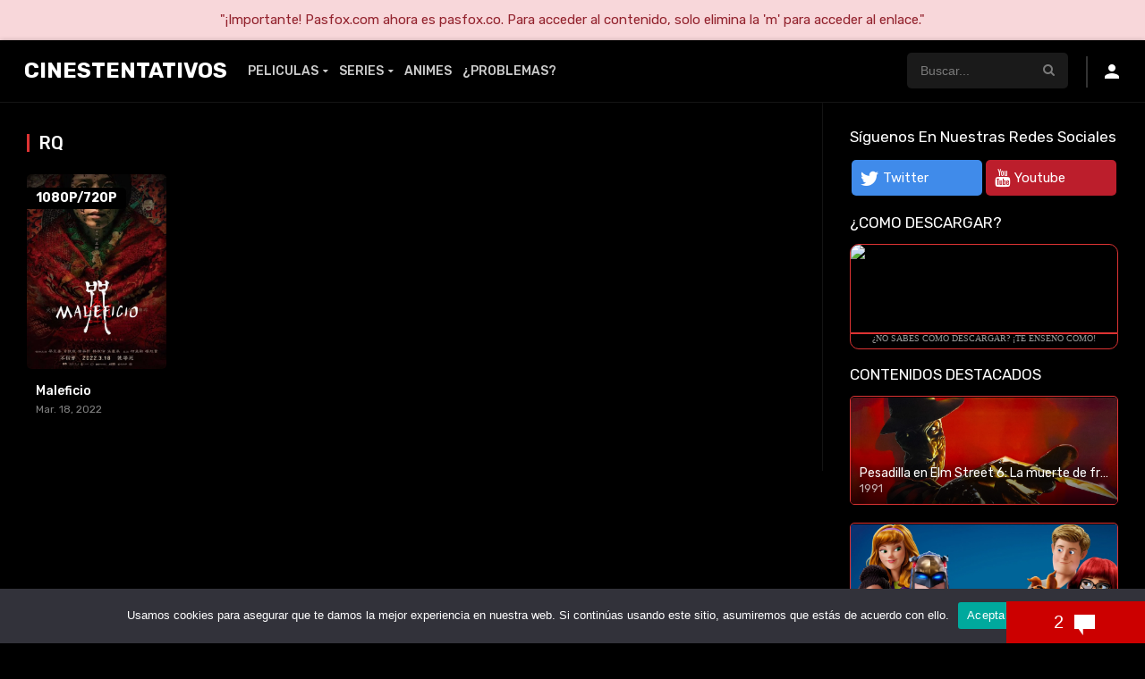

--- FILE ---
content_type: text/html
request_url: https://cinestentativos.com/cast/rq/
body_size: 14617
content:
<!DOCTYPE html><html lang="es"><head><meta charset="UTF-8" /><link rel='apple-touch-icon' href='https://cinestentativos.com/wp-content/uploads/2020/09/Jf9fMHum_400x400-1.jpg'/><meta name="apple-mobile-web-app-capable" content="yes"><meta name="apple-mobile-web-app-status-bar-style" content="black"><meta name="mobile-web-app-capable" content="yes"><meta name="viewport" content="width=device-width, initial-scale=1, shrink-to-fit=no"><link rel='shortcut icon' href='https://cinestentativos.com/wp-content/uploads/2020/09/Jf9fMHum_400x400-1.jpg' type='image/x-icon' /><meta name='robots' content='index, follow, max-image-preview:large, max-snippet:-1, max-video-preview:-1' /><style>img:is([sizes="auto" i],[sizes^="auto," i]){contain-intrinsic-size:3000px 1500px}</style><title>RQ archivos - CinesTentativos</title><link rel="canonical" href="https://cinestentativos.com/cast/rq/" /><meta property="og:locale" content="es_ES" /><meta property="og:type" content="article" /><meta property="og:title" content="RQ archivos - CinesTentativos" /><meta property="og:url" content="https://cinestentativos.com/cast/rq/" /><meta property="og:site_name" content="CinesTentativos" /><meta name="twitter:card" content="summary_large_image" /><script type="application/ld+json" class="yoast-schema-graph">{"@context":"https://schema.org","@graph":[{"@type":"CollectionPage","@id":"https://cinestentativos.com/cast/rq/","url":"https://cinestentativos.com/cast/rq/","name":"RQ archivos - CinesTentativos","isPartOf":{"@id":"https://cinestentativos.com/#website"},"primaryImageOfPage":{"@id":"https://cinestentativos.com/cast/rq/#primaryimage"},"image":{"@id":"https://cinestentativos.com/cast/rq/#primaryimage"},"thumbnailUrl":"https://cinestentativos.com/wp-content/uploads/2022/07/gE2yLl3uhdSLla9urAR7HoYL3Yo.jpg","breadcrumb":{"@id":"https://cinestentativos.com/cast/rq/#breadcrumb"},"inLanguage":"es"},{"@type":"ImageObject","inLanguage":"es","@id":"https://cinestentativos.com/cast/rq/#primaryimage","url":"https://cinestentativos.com/wp-content/uploads/2022/07/gE2yLl3uhdSLla9urAR7HoYL3Yo.jpg","contentUrl":"https://cinestentativos.com/wp-content/uploads/2022/07/gE2yLl3uhdSLla9urAR7HoYL3Yo.jpg","width":500,"height":750},{"@type":"BreadcrumbList","@id":"https://cinestentativos.com/cast/rq/#breadcrumb","itemListElement":[{"@type":"ListItem","position":1,"name":"Portada","item":"https://cinestentativos.com/"},{"@type":"ListItem","position":2,"name":"RQ"}]},{"@type":"WebSite","@id":"https://cinestentativos.com/#website","url":"https://cinestentativos.com/","name":"CinesTentativos","description":"Series, Películas, Animes","potentialAction":[{"@type":"SearchAction","target":{"@type":"EntryPoint","urlTemplate":"https://cinestentativos.com/?s={search_term_string}"},"query-input":{"@type":"PropertyValueSpecification","valueRequired":true,"valueName":"search_term_string"}}],"inLanguage":"es"}]}</script><link rel='dns-prefetch' href='//fonts.googleapis.com' /><link rel="alternate" type="application/rss+xml" title="CinesTentativos &raquo; Feed" href="https://cinestentativos.com/feed/" /><link rel="alternate" type="application/rss+xml" title="CinesTentativos &raquo; Feed de los comentarios" href="https://cinestentativos.com/comments/feed/" /><link rel="alternate" type="application/rss+xml" title="CinesTentativos &raquo; RQ Reparto Feed" href="https://cinestentativos.com/cast/rq/feed/" /><style>.lazyload,.lazyloading{max-width:100%}</style><link rel='stylesheet' id='wp-block-library-css' href='//cinestentativos.com/wp-content/cache/wpfc-minified/kblitec2/bptum.css' type='text/css' media='all' /><style id='classic-theme-styles-inline-css' type='text/css'>.wp-block-button__link{color:#fff;background-color:#32373c;border-radius:9999px;box-shadow:none;text-decoration:none;padding:calc(.667em + 2px) calc(1.333em + 2px);font-size:1.125em}.wp-block-file__button{background:#32373c;color:#fff;text-decoration:none}</style><style id='global-styles-inline-css' type='text/css'>:root{--wp--preset--aspect-ratio--square:1;--wp--preset--aspect-ratio--4-3:4/3;--wp--preset--aspect-ratio--3-4:3/4;--wp--preset--aspect-ratio--3-2:3/2;--wp--preset--aspect-ratio--2-3:2/3;--wp--preset--aspect-ratio--16-9:16/9;--wp--preset--aspect-ratio--9-16:9/16;--wp--preset--color--black:#000000;--wp--preset--color--cyan-bluish-gray:#abb8c3;--wp--preset--color--white:#ffffff;--wp--preset--color--pale-pink:#f78da7;--wp--preset--color--vivid-red:#cf2e2e;--wp--preset--color--luminous-vivid-orange:#ff6900;--wp--preset--color--luminous-vivid-amber:#fcb900;--wp--preset--color--light-green-cyan:#7bdcb5;--wp--preset--color--vivid-green-cyan:#00d084;--wp--preset--color--pale-cyan-blue:#8ed1fc;--wp--preset--color--vivid-cyan-blue:#0693e3;--wp--preset--color--vivid-purple:#9b51e0;--wp--preset--gradient--vivid-cyan-blue-to-vivid-purple:linear-gradient(135deg,rgba(6,147,227,1) 0%,rgb(155,81,224) 100%);--wp--preset--gradient--light-green-cyan-to-vivid-green-cyan:linear-gradient(135deg,rgb(122,220,180) 0%,rgb(0,208,130) 100%);--wp--preset--gradient--luminous-vivid-amber-to-luminous-vivid-orange:linear-gradient(135deg,rgba(252,185,0,1) 0%,rgba(255,105,0,1) 100%);--wp--preset--gradient--luminous-vivid-orange-to-vivid-red:linear-gradient(135deg,rgba(255,105,0,1) 0%,rgb(207,46,46) 100%);--wp--preset--gradient--very-light-gray-to-cyan-bluish-gray:linear-gradient(135deg,rgb(238,238,238) 0%,rgb(169,184,195) 100%);--wp--preset--gradient--cool-to-warm-spectrum:linear-gradient(135deg,rgb(74,234,220) 0%,rgb(151,120,209) 20%,rgb(207,42,186) 40%,rgb(238,44,130) 60%,rgb(251,105,98) 80%,rgb(254,248,76) 100%);--wp--preset--gradient--blush-light-purple:linear-gradient(135deg,rgb(255,206,236) 0%,rgb(152,150,240) 100%);--wp--preset--gradient--blush-bordeaux:linear-gradient(135deg,rgb(254,205,165) 0%,rgb(254,45,45) 50%,rgb(107,0,62) 100%);--wp--preset--gradient--luminous-dusk:linear-gradient(135deg,rgb(255,203,112) 0%,rgb(199,81,192) 50%,rgb(65,88,208) 100%);--wp--preset--gradient--pale-ocean:linear-gradient(135deg,rgb(255,245,203) 0%,rgb(182,227,212) 50%,rgb(51,167,181) 100%);--wp--preset--gradient--electric-grass:linear-gradient(135deg,rgb(202,248,128) 0%,rgb(113,206,126) 100%);--wp--preset--gradient--midnight:linear-gradient(135deg,rgb(2,3,129) 0%,rgb(40,116,252) 100%);--wp--preset--font-size--small:13px;--wp--preset--font-size--medium:20px;--wp--preset--font-size--large:36px;--wp--preset--font-size--x-large:42px;--wp--preset--spacing--20:0.44rem;--wp--preset--spacing--30:0.67rem;--wp--preset--spacing--40:1rem;--wp--preset--spacing--50:1.5rem;--wp--preset--spacing--60:2.25rem;--wp--preset--spacing--70:3.38rem;--wp--preset--spacing--80:5.06rem;--wp--preset--shadow--natural:6px 6px 9px rgba(0,0,0,0.2);--wp--preset--shadow--deep:12px 12px 50px rgba(0,0,0,0.4);--wp--preset--shadow--sharp:6px 6px 0px rgba(0,0,0,0.2);--wp--preset--shadow--outlined:6px 6px 0px -3px rgba(255,255,255,1),6px 6px rgba(0,0,0,1);--wp--preset--shadow--crisp:6px 6px 0px rgba(0,0,0,1)}:where(.is-layout-flex){gap:0.5em}:where(.is-layout-grid){gap:0.5em}body .is-layout-flex{display:flex}.is-layout-flex{flex-wrap:wrap;align-items:center}.is-layout-flex >:is(*,div){margin:0}body .is-layout-grid{display:grid}.is-layout-grid >:is(*,div){margin:0}:where(.wp-block-columns.is-layout-flex){gap:2em}:where(.wp-block-columns.is-layout-grid){gap:2em}:where(.wp-block-post-template.is-layout-flex){gap:1.25em}:where(.wp-block-post-template.is-layout-grid){gap:1.25em}.has-black-color{color:var(--wp--preset--color--black) !important}.has-cyan-bluish-gray-color{color:var(--wp--preset--color--cyan-bluish-gray) !important}.has-white-color{color:var(--wp--preset--color--white) !important}.has-pale-pink-color{color:var(--wp--preset--color--pale-pink) !important}.has-vivid-red-color{color:var(--wp--preset--color--vivid-red) !important}.has-luminous-vivid-orange-color{color:var(--wp--preset--color--luminous-vivid-orange) !important}.has-luminous-vivid-amber-color{color:var(--wp--preset--color--luminous-vivid-amber) !important}.has-light-green-cyan-color{color:var(--wp--preset--color--light-green-cyan) !important}.has-vivid-green-cyan-color{color:var(--wp--preset--color--vivid-green-cyan) !important}.has-pale-cyan-blue-color{color:var(--wp--preset--color--pale-cyan-blue) !important}.has-vivid-cyan-blue-color{color:var(--wp--preset--color--vivid-cyan-blue) !important}.has-vivid-purple-color{color:var(--wp--preset--color--vivid-purple) !important}.has-black-background-color{background-color:var(--wp--preset--color--black) !important}.has-cyan-bluish-gray-background-color{background-color:var(--wp--preset--color--cyan-bluish-gray) !important}.has-white-background-color{background-color:var(--wp--preset--color--white) !important}.has-pale-pink-background-color{background-color:var(--wp--preset--color--pale-pink) !important}.has-vivid-red-background-color{background-color:var(--wp--preset--color--vivid-red) !important}.has-luminous-vivid-orange-background-color{background-color:var(--wp--preset--color--luminous-vivid-orange) !important}.has-luminous-vivid-amber-background-color{background-color:var(--wp--preset--color--luminous-vivid-amber) !important}.has-light-green-cyan-background-color{background-color:var(--wp--preset--color--light-green-cyan) !important}.has-vivid-green-cyan-background-color{background-color:var(--wp--preset--color--vivid-green-cyan) !important}.has-pale-cyan-blue-background-color{background-color:var(--wp--preset--color--pale-cyan-blue) !important}.has-vivid-cyan-blue-background-color{background-color:var(--wp--preset--color--vivid-cyan-blue) !important}.has-vivid-purple-background-color{background-color:var(--wp--preset--color--vivid-purple) !important}.has-black-border-color{border-color:var(--wp--preset--color--black) !important}.has-cyan-bluish-gray-border-color{border-color:var(--wp--preset--color--cyan-bluish-gray) !important}.has-white-border-color{border-color:var(--wp--preset--color--white) !important}.has-pale-pink-border-color{border-color:var(--wp--preset--color--pale-pink) !important}.has-vivid-red-border-color{border-color:var(--wp--preset--color--vivid-red) !important}.has-luminous-vivid-orange-border-color{border-color:var(--wp--preset--color--luminous-vivid-orange) !important}.has-luminous-vivid-amber-border-color{border-color:var(--wp--preset--color--luminous-vivid-amber) !important}.has-light-green-cyan-border-color{border-color:var(--wp--preset--color--light-green-cyan) !important}.has-vivid-green-cyan-border-color{border-color:var(--wp--preset--color--vivid-green-cyan) !important}.has-pale-cyan-blue-border-color{border-color:var(--wp--preset--color--pale-cyan-blue) !important}.has-vivid-cyan-blue-border-color{border-color:var(--wp--preset--color--vivid-cyan-blue) !important}.has-vivid-purple-border-color{border-color:var(--wp--preset--color--vivid-purple) !important}.has-vivid-cyan-blue-to-vivid-purple-gradient-background{background:var(--wp--preset--gradient--vivid-cyan-blue-to-vivid-purple) !important}.has-light-green-cyan-to-vivid-green-cyan-gradient-background{background:var(--wp--preset--gradient--light-green-cyan-to-vivid-green-cyan) !important}.has-luminous-vivid-amber-to-luminous-vivid-orange-gradient-background{background:var(--wp--preset--gradient--luminous-vivid-amber-to-luminous-vivid-orange) !important}.has-luminous-vivid-orange-to-vivid-red-gradient-background{background:var(--wp--preset--gradient--luminous-vivid-orange-to-vivid-red) !important}.has-very-light-gray-to-cyan-bluish-gray-gradient-background{background:var(--wp--preset--gradient--very-light-gray-to-cyan-bluish-gray) !important}.has-cool-to-warm-spectrum-gradient-background{background:var(--wp--preset--gradient--cool-to-warm-spectrum) !important}.has-blush-light-purple-gradient-background{background:var(--wp--preset--gradient--blush-light-purple) !important}.has-blush-bordeaux-gradient-background{background:var(--wp--preset--gradient--blush-bordeaux) !important}.has-luminous-dusk-gradient-background{background:var(--wp--preset--gradient--luminous-dusk) !important}.has-pale-ocean-gradient-background{background:var(--wp--preset--gradient--pale-ocean) !important}.has-electric-grass-gradient-background{background:var(--wp--preset--gradient--electric-grass) !important}.has-midnight-gradient-background{background:var(--wp--preset--gradient--midnight) !important}.has-small-font-size{font-size:var(--wp--preset--font-size--small) !important}.has-medium-font-size{font-size:var(--wp--preset--font-size--medium) !important}.has-large-font-size{font-size:var(--wp--preset--font-size--large) !important}.has-x-large-font-size{font-size:var(--wp--preset--font-size--x-large) !important}:where(.wp-block-post-template.is-layout-flex){gap:1.25em}:where(.wp-block-post-template.is-layout-grid){gap:1.25em}:where(.wp-block-columns.is-layout-flex){gap:2em}:where(.wp-block-columns.is-layout-grid){gap:2em}:root:where(.wp-block-pullquote){font-size:1.5em;line-height:1.6}</style><link rel='stylesheet' id='cookie-notice-front-css' href='//cinestentativos.com/wp-content/cache/wpfc-minified/ko38r0gk/bptum.css' type='text/css' media='all' /><link rel='stylesheet' id='owl-carousel-css' href='//cinestentativos.com/wp-content/cache/wpfc-minified/fcu0cbk9/bptum.css' type='text/css' media='all' /><link rel='stylesheet' id='google-fonts-css' href='https://fonts.googleapis.com/css?family=Rubik%3A300%2C400%2C500%2C700&#038;ver=2.4.1' type='text/css' media='all' /><link rel='stylesheet' id='icons-css' href='//cinestentativos.com/wp-content/cache/wpfc-minified/fr3h1vw9/bptum.css' type='text/css' media='all' /><link rel='stylesheet' id='scrollbar-css' href='//cinestentativos.com/wp-content/cache/wpfc-minified/fgin5nsg/bptum.css' type='text/css' media='all' /><link rel='stylesheet' id='dooplay-css' href='//cinestentativos.com/wp-content/cache/wpfc-minified/6nikm553/bptum.css' type='text/css' media='all' /><link rel='stylesheet' id='dooplay-color-scheme-css' href='//cinestentativos.com/wp-content/cache/wpfc-minified/pa9ltag/bptum.css' type='text/css' media='all' /><link rel='stylesheet' id='dooplay-responsive-css' href='//cinestentativos.com/wp-content/cache/wpfc-minified/f5y88cfe/bptum.css' type='text/css' media='all' /><link rel='stylesheet' id='child-style-css' href='//cinestentativos.com/wp-content/cache/wpfc-minified/kayaguyp/bptum.css' type='text/css' media='all' /><script type="text/javascript" id="cookie-notice-front-js-before">
var cnArgs = {"ajaxUrl":"https:\/\/cinestentativos.com\/wp-admin\/admin-ajax.php","nonce":"31b83fd849","hideEffect":"fade","position":"bottom","onScroll":false,"onScrollOffset":100,"onClick":false,"cookieName":"cookie_notice_accepted","cookieTime":2592000,"cookieTimeRejected":2592000,"globalCookie":false,"redirection":false,"cache":false,"revokeCookies":false,"revokeCookiesOpt":"automatic"};
</script><script type="text/javascript" src="https://cinestentativos.com/wp-content/plugins/cookie-notice/js/front.min.js" id="cookie-notice-front-js"></script><script type="text/javascript" src="https://cinestentativos.com/wp-includes/js/jquery/jquery.min.js" id="jquery-core-js"></script><script type="text/javascript" src="https://cinestentativos.com/wp-includes/js/jquery/jquery-migrate.min.js" id="jquery-migrate-js"></script><script type="text/javascript" src="https://cinestentativos.com/wp-content/themes/dooplay/assets/js/lib/mcsbscrollbar.js" id="scrollbar-js"></script><script type="text/javascript" src="https://cinestentativos.com/wp-content/themes/dooplay/assets/js/lib/owlcarousel.js" id="owl-carousel-js"></script><script type="text/javascript" src="https://cinestentativos.com/wp-content/themes/dooplay/assets/js/lib/idtabs.js" id="idTabs-js"></script><script type="text/javascript" src="https://cinestentativos.com/wp-content/themes/dooplay/assets/js/lib/isrepeater.js" id="dtRepeat-js"></script><script type="text/javascript" id="dt_main_ajax-js-extra">
var dtAjax = {"url":"\/wp-admin\/admin-ajax.php","url_api":"https:\/\/cinestentativos.com\/wp-json\/dooplayer\/v1\/post\/","play_ajaxmd":"1","play_method":"admin_ajax","googlercptc":"6LfyP4sbAAAAAA5O2VxT8Y8slW1OpxwA3RvsqjNM","loading":"Cargando...","afavorites":"A\u00f1adir a favoritos","rfavorites":"Eliminar de favoritos","views":"Vistas","remove":"Eliminar","isawit":"Ya lo vi","send":"Enviar datos..","updating":"Actualizando datos..","error":"Error","pending":"Moderaci\u00f3n pendiente","ltipe":"Descarga","sending":"Enviando datos","enabled":"Habilitar","disabled":"Inhabilitar","trash":"Eliminar","lshared":"Enlaces compartidos","ladmin":"Administrar links pendentes","sendingrep":"Por favor espere, enviando datos..","ready":"Listo","deletelin":"\u00bfRealmente desea eliminar este enlace?"};
</script><script type="text/javascript" src="https://cinestentativos.com/wp-content/themes/dooplay/assets/js/min/front.ajax.js" id="dt_main_ajax-js"></script><link rel="https://api.w.org/" href="https://cinestentativos.com/wp-json/" /><link rel="alternate" title="JSON" type="application/json" href="https://cinestentativos.com/wp-json/wp/v2/dtcast/16687" /><link rel="EditURI" type="application/rsd+xml" title="RSD" href="https://cinestentativos.com/xmlrpc.php?rsd" /><meta name="generator" content="WordPress 6.8.3" /><script>document.documentElement.className = document.documentElement.className.replace('no-js', 'js');</script><style>.no-js img.lazyload{display:none}figure.wp-block-image img.lazyloading{min-width:150px}.lazyload,.lazyloading{--smush-placeholder-width:100px;--smush-placeholder-aspect-ratio:1/1;width:var(--smush-image-width,var(--smush-placeholder-width)) !important;aspect-ratio:var(--smush-image-aspect-ratio,var(--smush-placeholder-aspect-ratio)) !important}.lazyload,.lazyloading{opacity:0}.lazyloaded{opacity:1;transition:opacity 400ms;transition-delay:0ms}</style><script type="text/javascript">jQuery(document).ready(function(a){"false"==dtGonza.mobile&&a(window).load(function(){a(".scrolling").mCustomScrollbar({theme:"minimal-dark",scrollButtons:{enable:!0},callbacks:{onTotalScrollOffset:100,alwaysTriggerOffsets:!1}})})});</script><style type='text/css'>body{font-family:"Rubik",sans-serif}body{background:#000000}header.main .hbox,#contenedor,footer.main .fbox{max-width:1200px}a,.home-blog-post .entry-date .date,.top-imdb-item:hover>.title a,.module .content .items .item .data h3 a:hover,.head-main-nav ul.main-header li:hover>a,.login_box .box a.register{color:#dd3333}.nav_items_module a.btn:hover,.pagination span.current,.w_item_b a:hover>.data span.wextra b i,.comment-respond h3:before,footer.main .fbox .fmenu ul li a:hover{color:#dd3333}header.main .hbox .search form button[type=submit]:hover,.loading,#seasons .se-c .se-a ul.episodios li .episodiotitle a:hover,.sgeneros a:hover,.page_user nav.user ul li a:hover{color:#dd3333}footer.main .fbox .fmenu ul li.current-menu-item a,.posts .meta .autor i,.pag_episodes .item a:hover,a.link_a:hover,ul.smenu li a:hover{color:#dd3333}header.responsive .nav a.active:before,header.responsive .search a.active:before,.dtuser a.clicklogin:hover,.menuresp .menu ul.resp li a:hover,.menuresp .menu ul.resp li ul.sub-menu li a:hover{color:#dd3333}.sl-wrapper a:before,table.account_links tbody td a:hover,.dt_mainmeta nav.genres ul li a:hover{color:#dd3333}.dt_mainmeta nav.genres ul li.current-cat a:before,.dooplay_player .options ul li:hover span.title{color:#dd3333}.head-main-nav ul.main-header li ul.sub-menu li a:hover,form.form-resp-ab button[type=submit]:hover>span,.sidebar aside.widget ul li a:hover{color:#dd3333}header.top_imdb h1.top-imdb-h1 span,article.post .information .meta span.autor,.w_item_c a:hover>.rating i,span.comment-author-link,.pagination a:hover{color:#dd3333}.letter_home ul.glossary li a:hover,.letter_home ul.glossary li a.active,.user_control a.in-list{color:#dd3333}.headitems a#dooplay_signout:hover{color:#dd3333}.linktabs ul li a.selected,ul.smenu li a.selected,a.liked,.module .content header span a.see-all,.page_user nav.user ul li a.selected,.dt_mainmeta nav.releases ul li a:hover{background:#dd3333}a.see_all,p.form-submit input[type=submit]:hover,.report-video-form fieldset input[type=submit],a.mtoc,.contact .wrapper fieldset input[type=submit],span.item_type,a.main{background:#dd3333}.head-main-nav ul.main-header li a i,.post-comments .comment-reply-link:hover,#seasons .se-c .se-q span.se-o,#edit_link .box .form_edit .cerrar a:hover{background:#dd3333}.user_edit_control ul li a.selected,form.update_profile fieldset input[type=submit],.page_user .content .paged a.load_more:hover,#edit_link .box .form_edit fieldset input[type="submit"]{background:#dd3333}.login_box .box input[type="submit"],.form_post_lik .control .left a.add_row:hover,.form_post_lik .table table tbody tr td a.remove_row:hover,.form_post_lik .control .right input[type="submit"]{background:#dd3333}#dt_contenedor{background:#000000}.plyr input[type=range]::-ms-fill-lower{background:#dd3333}.menuresp .menu .user a.ctgs,.menuresp .menu .user .logout a:hover{background:#dd3333}.plyr input[type=range]:active::-webkit-slider-thumb{background:#dd3333}.plyr input[type=range]:active::-moz-range-thumb{background:#dd3333}.plyr input[type=range]:active::-ms-thumb{background:#dd3333}.tagcloud a:hover,ul.abc li a:hover,ul.abc li a.select,{background:#dd3333}.featu{background:#dd3333}.contact .wrapper fieldset input[type=text]:focus,.contact .wrapper fieldset textarea:focus,header.main .hbox .dt_user ul li ul li:hover > a,.login_box .box a.register{border-color:#dd3333}.module .content header h1{border-color:#dd3333}.module .content header h2{border-color:#dd3333}a.see_all{border-color:#dd3333}.top-imdb-list h3{border-color:#dd3333}.user_edit_control ul li a.selected:before{border-top-color:#dd3333}header.main .loading{color:#fff!important}.starstruck .star-on-png:before{color:#dd3333}::-webkit-scrollbar{background:#000;width:10px}::-webkit-scrollbar-thumb{background:gray;border-radius:10px}#contenedor{max-width:100%;margin:70px auto 0}html{overflow-x:hidden}header.main .hbox{max-width:100%;margin:0 10px}header.main{background-color:#000; border-bottom:1px solid rgba(255,255,255,0.08);box-shadow:0}header.main .hbox .logo{background:transparent}.head-main-nav ul.main-header li a{font-size:14px;padding:28px 6px;text-transform:uppercase}.head-main-nav ul.main-header li ul.sub-menu li a:hover{background:#fff}header.main .hbox .search form{background:#1a1a1a}.icon-search2:before{color:#7b7b7b}input#s::placeholder{color:#7b7b7b; opacity:1}header.main .hbox .search form input[type=text]{color:#7b7b7b; border-radius:5px}input#s:focus{background:white; border-radius:5px;color:#000;  -webkit-transition:all .2s cubic-bezier(.37,.15,.32,.94);-moz-transition:all .2s cubic-bezier(.37,.15,.32,.94);-ms-transition:all .2s cubic-bezier(.37,.15,.32,.94);transition:all .2s cubic-bezier(.37,.15,.32,.94);list-style-type:none;font-weight:500}.live-search{float:right;top:70px;width:350px;opacity:0.98;position:absolute;right:219px}.live-search ul li{border-bottom:solid 1px #7b7b7b; margin-bottom:4px;background:#fff; color:#000;border-radius:5px 0px 0px 5px;padding:6px 6px}.live-search ul li .poster{float:left;margin-right:20px;width:50px;height:50px;overflow:hidden;border-radius:5px}.live-search ul{background:none;box-shadow:0 10px 20px -3px rgba(0,0,0,0)}.live-search ul li{border-left:5px solid transparent}.live-search ul li:hover{opacity:1;border-left:5px solid red; border-radius:5px 0px 0px 5px;background:white}.live-search ul li .title{color:#000}.live-search ul li .imdb{color:#000}.live-search ul li .imdb span.icon-star{color:red}.live-search ul li .title:hover{color:#000}.dtuser .gravatar img{border-radius:100%}#dooplay_signout{background:white; margin-left:18px;border-radius:5px}.module{background:transparent; border-bottom:solid 1px rgba(255,255,255,0.07);border-top:0px}html{background:#000}.module .content .items{margin-bottom:20px;border-bottom:0px solid}.full_width_layout{padding:10px 0px!important}.letter_home ul.glossary li a{color:#fff; background:#181818; padding:10px 0;border-radius:5px;border:0px}.letter_home ul.glossary li a:hover{padding:10px 0;border-radius:5px;border:0}.letter_home ul.glossary li a.lglossary:hover{background:white}.letter_home ul.glossary li{padding:2px;background:transparent}.letter_home{background:transparent;margin-top:15px}.letter_home ul.glossary li a:hover,.letter_home ul.glossary li a.active{font-weight:600;border-bottom:solid 0px;padding-bottom:10px;background:#fff}.items_glossary .items .item .poster .rating{background:#000; color:#fff; padding:5px 10px;font-size:14px;line-height:14px;float:right;margin-right:0px;top:15px;text-transform:uppercase;font-weight:bold;width:max-content;height:24px;height:-webkit-fit-content;border-radius:5px 0px 0px 5px}.items_glossary .items .item .poster .rating i{color:red}.items_glossary .items .item .data span{float:left;font-size:12px;font-weight:400;margin-left:5px;margin-bottom:22px}.items_glossary .items .item .data h3{font-weight:500;font-size:13px;line-height:20px;margin-bottom:5px;width:90%;float:left;text-overflow:ellipsis;white-space:nowrap;overflow:hidden;margin-left:5px}.items_glossary .items .item .data{float:left;width:100%;margin-bottom:0;margin-top:5px;bottom:11px}.items_glossary .items{background:#000}.items_glossary .items .item .poster img{width:100%;height:100%;margin-top:-148%;position:absolute;border-radius:10px}.items_glossary .items .item .poster{width:100%;height:100%;float:left;position:relative;overflow:hidden;margin:0;padding-top:148%}span.item_type{width:max-content;height:-webkit-fit-content;height:24px;top:15px;left:0;text-transform:uppercase;font-weight:bold;font-size:14px;padding:5px 10px;margin:0;border-radius:0px 5px 5px 0px}.slider article.item .image img:hover{-moz-transition:all 0.3s;-webkit-transition:all 0.3s;transition:all 0.3s;-moz-transform:scale(1.1);-webkit-transform:scale(1.1);transform:scale(1.035)}.slider article.item .image .data{background:linear-gradient(rgba(255,255,255,0),rgba(0,0,0,1) 70%)}.slider article.item .image{border-radius:5px 5px 0 0}.owl-theme .owl-controls .owl-page span{margin:2px}.owl-theme .owl-controls .owl-page.active span,.owl-theme .owl-controls.clickable .owl-page:hover span{opacity:1;background:#fff;height:8px}.slider{margin-bottom:0px}.featu{position:absolute;top:15px;left:0;font-size:14px;letter-spacing:.5px;padding:5px 10px;text-transform:uppercase;line-height:14px;border-radius:0px 5px 5px 0px;font-weight:bold}.module .content .items .item .poster .rating{background:#000;color:#fff;padding:5px 10px;font-size:14px;line-height:14px;float:right;margin-right:0px;top:15px;text-transform:uppercase;font-weight:bold;width:max-content;height:24px;height:-webkit-fit-content;border-radius:5px 0px 0px 5px}.module .content .items .item .poster .rating span{color:red}.module .content .items .item .poster img{width:100%;height:100%;border-radius:5px}.mepo span.quality{padding:5px 10px;font-size:14px;float:left;line-height:14px;margin-right:5px;text-transform:uppercase;font-weight:bold;width:max-content;height:fit-content;border-radius:0px 5px 5px 0px}span.quality{color:#fff; background:#000}.mepo{position:absolute;top:15px;left:0px}.module .content .items .item .data{float:left;bottom:0px;position:absolute;background-image:linear-gradient(rgba(255,255,255,0),rgba(0,0,0,1) 50%)}.module .content .items .item .dfeatur .mark{padding:0 10px}.module .content .items .item .data span{color:rgba(255,255,255,0.5);padding-left:10px}.module .content .items .item .data h3,.module .content .items .item .data h3 a{padding-left:5px}article.episodes span.quality{padding:5px 10px;font-size:14px;float:left;line-height:14px;margin-right:5px;top:15px;text-transform:uppercase;font-weight:bold;width:max-content;height:fit-content;border-radius:0px 5px 5px 0px}footer.main{margin-bottom:0px;background:#000}footer.main .fbox{max-width:100%;margin:0 auto;font-size:13px}footer.main .fcmpbox{background:#000}footer.main .fbox .fmenu{float:right;padding:15px 0}footer.main .fbox .fmenu ul li{padding:2px 8px;margin-top:10px}span.top-page a{background:#fff;color:#000;margin-right:100px}#single{background:rgba(0,0,0,.90)}.pframe{border-radius:20px;border:2px solid #dd3333}.dooplay_player .play{background:rgba(0,0,0,0.7)}@media (min-width:1250px){.dooplay_player .options ul{display:grid;grid-template-columns:repeat(3,1fr);column-gap:1rem}}.dooplay_player .options ul li{border-bottom:0;background:#101010; border-radius:5px;margin-bottom:1rem;height:50px}.dooplay_player .options ul li.on,.dooplay_player .options ul li.on:hover{background:#303030; border-radius:5px}.icon-play3:before{color:#dd3333}.dooplay_player .options ul li span.server{display:none}.dooplay_player .options ul li span.title{text-transform:uppercase}.sheader .poster img{border-radius:10px;border:2px solid #dd3333}.tooltip .tooltiptext{background-color:#dd3333; color:#fff}.tooltiptext.tooltip-right::after{border-color:transparent #dd3333 transparent transparent}#dt_galery .g-item,#dt_galery_ep .g-item{border-radius:10px}.galeria .g-item img{height:100%; border-radius:10px}.person .img{border-radius:5px}.srelacionados article img{border-radius:10px;border:2px solid}.dt-breadcrumb{background:rgba(0,0,0,0.7)}.videobox .embed{border-radius:15px;border:3px solid #dd3333}.sbox h1,.sbox h2{text-transform:uppercase}span.se-t.se-o{border-radius:5px}#seasons .se-c .se-q span.se-t{border:1px solid #dd3333; border-radius:5px}#seasons .se-c .se-a ul.episodios li .imagen img{border-radius:5px}.pag_episodes .item a i{color:#dd3333}.pag_episodes .item{padding:0px 5px}.pag_episodes .item a{border:1px solid #dd3333; border-radius:5px}.pag_episodes{margin-top:5px}form.search-form{border-radius:5px}.calendar_wrap table caption{border-radius:5px 5px 0 0}.w_item_a .image{border:1px solid;border-radius:5px}.w_item_b .data{border-radius:0px 10px 10px 0;border-top:1px solid;border-bottom:1px solid;border-right:1px solid}.w_item_b .image{height:91px;border-radius:10px 0px 0px 10px;border-top:1px solid;border-bottom:1px solid;border-left:1px solid}.w_item_c .rating{border:1px solid #dd3333}.dt_mainmeta nav.releases ul li a{background:rgba(0,0,0,0.3);color:rgba(255,255,255,0.5);border:1px solid #dd3333; border-radius:5px}.widget-social ul.social-links li.dtl{padding:2px;border-radius:5px}.widget-social ul.social-links li.dtl a.icls{border-radius:5px}img.image.wp-image-770.attachment-thumbnail.size-thumbnail{border-radius:10px;border:2px solid #dd3333}img.image.wp-image-770.attachment-medium.size-medium{border-radius:10px;border:2px solid #dd3333}img.image.wp-image-770.attachment-large.size-large{border-radius:10px;border:2px solid #dd3333}img.image.wp-image-770.attachment-full.size-full{border-radius:10px;border:2px solid #dd3333}.page_user{padding:20px;margin:0 auto;float:none;width:80%;background:transparent}.page_user header.user{border-radius:10px 10px 0 0;background:#101010}.page_user nav.user{background:#101010}.page_user .content{background:#101010; border-radius:0 0 10px 10px}article.simple .poster img{height:100%;margin-top:-140%;position:relative;border-radius:5px}article.simple .poster .profile_control span a{background:#fff;color:#dd3333}article.simple .poster .profile_control span a:hover{background:#dd3333; color:#fff}.page_user header.user .box .gravatar img{border-radius:5px}table.account_links thead{background:#303030}.page_user .content .paged a.load_more{background:#303030; margin-bottom:15px}.user_edit_control ul li a{padding:10px 0}.user_edit_control ul li a{color:rgba(255,255,255,0.5)}.float-element{position:absolute;top:0;left:0;width:100%;height:100%;z-index:0}.audio{position:absolute;top:35%;right:5px;z-index:0}.audio .idioma{background-repeat:no-repeat;background-size:25px 25px;width:25px;height:35px;opacity:.8}.flag{width:15px;height:15px}.audioEp{position:absolute;top:5%;right:5px;z-index:0}.audioEp .idiomaEp{background-repeat:no-repeat;background-size:25px 25px;width:35px;height:25px;opacity:.8}.idiomaEp{float:right}</style> <meta name="onesignal" content="wordpress-plugin"/> <script>window.OneSignalDeferred = window.OneSignalDeferred || [];OneSignalDeferred.push(function(OneSignal) {var oneSignal_options = {};window._oneSignalInitOptions = oneSignal_options;oneSignal_options['serviceWorkerParam'] = { scope: '/' };oneSignal_options['serviceWorkerPath'] = 'OneSignalSDKWorker.js.php';OneSignal.Notifications.setDefaultUrl("https://cinestentativos.com");oneSignal_options['wordpress'] = true;oneSignal_options['appId'] = 'dfd11cfd-d078-4094-b16f-592400c40728';oneSignal_options['allowLocalhostAsSecureOrigin'] = true;oneSignal_options['welcomeNotification'] = { };oneSignal_options['welcomeNotification']['title'] = "Gracias por suscribirte!!";oneSignal_options['welcomeNotification']['message'] = "Ahora estarás al tanto de los últimos post compartidos en nuestra web de forma inmediata";oneSignal_options['welcomeNotification']['url'] = "www.CinesTentativos.com";oneSignal_options['path'] = "https://cinestentativos.com/wp-content/plugins/onesignal-free-web-push-notifications/sdk_files/";oneSignal_options['safari_web_id'] = "Njc2NDBiYTYtMDVjMC00ZDI1LTkyNDUtZDJjNDRlMGYxZjE3";oneSignal_options['promptOptions'] = { };oneSignal_options['promptOptions']['actionMessage'] = "¿Te aviso cuando publique nuevo contenido?";oneSignal_options['promptOptions']['acceptButtonText'] = "Me encantaría :)";oneSignal_options['promptOptions']['cancelButtonText'] = "No Gracias!!";oneSignal_options['notifyButton'] = { };oneSignal_options['notifyButton']['enable'] = true;oneSignal_options['notifyButton']['position'] = 'bottom-left';oneSignal_options['notifyButton']['theme'] = 'default';oneSignal_options['notifyButton']['size'] = 'medium';oneSignal_options['notifyButton']['showCredit'] = true;oneSignal_options['notifyButton']['text'] = {};oneSignal_options['notifyButton']['text']['tip.state.unsubscribed'] = 'Suscríbete a las notificaciones';oneSignal_options['notifyButton']['text']['tip.state.subscribed'] = 'Estás suscrito a las notificaciones';oneSignal_options['notifyButton']['text']['tip.state.blocked'] = 'Has bloqueado las notificaciones';oneSignal_options['notifyButton']['text']['message.action.subscribed'] = 'Gracias por suscribirte!!';oneSignal_options['notifyButton']['text']['message.action.resubscribed'] = 'Estas Suscrito a las notificaciones';oneSignal_options['notifyButton']['text']['message.action.unsubscribed'] = 'No volverás a recibir notificaciones';oneSignal_options['notifyButton']['text']['dialog.main.title'] = 'Administrar notificaciones del sitio';oneSignal_options['notifyButton']['text']['dialog.main.button.subscribe'] = 'SUSCRIBIRME';oneSignal_options['notifyButton']['text']['dialog.main.button.unsubscribe'] = 'CANCELAR SUSCRIPCION';oneSignal_options['notifyButton']['text']['dialog.blocked.title'] = '¿Quieres desbloquear las notificaciones?';oneSignal_options['notifyButton']['text']['dialog.blocked.message'] = 'Has bloqueado las notificaciones push. Siga estas instrucciones para habilitar las notificaciones push.';OneSignal.init(window._oneSignalInitOptions);OneSignal.Slidedown.promptPush()      });function documentInitOneSignal() {var oneSignal_elements = document.getElementsByClassName("OneSignal-prompt");var oneSignalLinkClickHandler = function(event) { OneSignal.Notifications.requestPermission(); event.preventDefault(); };        for(var i = 0; i < oneSignal_elements.length; i++)
oneSignal_elements[i].addEventListener('click', oneSignalLinkClickHandler, false);}if (document.readyState === 'complete') {documentInitOneSignal();}else {window.addEventListener("load", function(event){documentInitOneSignal();});}</script><link rel="icon" href="https://cinestentativos.com/wp-content/uploads/2020/09/Jf9fMHum_400x400-150x150.jpg" sizes="32x32" /><link rel="icon" href="https://cinestentativos.com/wp-content/uploads/2020/09/Jf9fMHum_400x400-300x300.jpg" sizes="192x192" /><link rel="apple-touch-icon" href="https://cinestentativos.com/wp-content/uploads/2020/09/Jf9fMHum_400x400-300x300.jpg" /><meta name="msapplication-TileImage" content="https://cinestentativos.com/wp-content/uploads/2020/09/Jf9fMHum_400x400-300x300.jpg" /><style type="text/css" id="wp-custom-css">.module .content .items .item .poster .rating{display:none}.module .content .items .item .data{position:initial}.module .content .items .item .dfeatur .mark{top:auto;padding:5px 15px}.site-message{background-color:#f8d7da;color:#93232e;padding:15px;text-align:center;font-size:15px}</style><div class="site-message">"¡Importante! Pasfox.com ahora es pasfox.co. Para acceder al contenido, solo elimina la 'm' para acceder al enlace."</div></head><body class="archive tax-dtcast term-rq term-16687 wp-theme-dooplay wp-child-theme-dooplay-child cookies-not-set"><div id="dt_contenedor"><header id="header" class="main"><div class="hbox"><div class="logo"><a href="https://cinestentativos.com"><h1 class='text'>CinesTentativos</h1></a></div><div class="head-main-nav"><div class="menu-menu-principal-container"><ul id="main_header" class="main-header"><li id="menu-item-234" class="menu-item menu-item-type-custom menu-item-object-custom menu-item-has-children menu-item-234"><a href="https://cinestentativos.com/genre/peliculas/">PELICULAS</a><ul class="sub-menu"><li id="menu-item-239" class="menu-item menu-item-type-taxonomy menu-item-object-genres menu-item-239"><a href="https://cinestentativos.com/genre/ciencia-ficcion/">CIENCIA FICCIÓN</a></li><li id="menu-item-240" class="menu-item menu-item-type-taxonomy menu-item-object-genres menu-item-240"><a href="https://cinestentativos.com/genre/peliculas-accion/">ACCIÓN</a></li><li id="menu-item-242" class="menu-item menu-item-type-taxonomy menu-item-object-genres menu-item-242"><a href="https://cinestentativos.com/genre/peliculas-terror/">TERROR</a></li><li id="menu-item-243" class="menu-item menu-item-type-taxonomy menu-item-object-genres menu-item-243"><a href="https://cinestentativos.com/genre/aventura/">AVENTURA</a></li><li id="menu-item-241" class="menu-item menu-item-type-taxonomy menu-item-object-genres menu-item-241"><a href="https://cinestentativos.com/genre/thriller/">THRILLER</a></li><li id="menu-item-366" class="menu-item menu-item-type-taxonomy menu-item-object-genres menu-item-366"><a href="https://cinestentativos.com/genre/suspenso/">SUSPENSO</a></li><li id="menu-item-367" class="menu-item menu-item-type-taxonomy menu-item-object-genres menu-item-367"><a href="https://cinestentativos.com/genre/fantasia/">FANTASÍA</a></li><li id="menu-item-369" class="menu-item menu-item-type-taxonomy menu-item-object-genres menu-item-369"><a href="https://cinestentativos.com/genre/drama/">DRAMA</a></li><li id="menu-item-370" class="menu-item menu-item-type-taxonomy menu-item-object-genres menu-item-370"><a href="https://cinestentativos.com/genre/crimen/">CRIMEN</a></li><li id="menu-item-371" class="menu-item menu-item-type-taxonomy menu-item-object-genres menu-item-371"><a href="https://cinestentativos.com/genre/comedia/">COMEDIA</a></li><li id="menu-item-372" class="menu-item menu-item-type-taxonomy menu-item-object-genres menu-item-372"><a href="https://cinestentativos.com/genre/animacion/">ANIMACIÓN</a></li><li id="menu-item-373" class="menu-item menu-item-type-taxonomy menu-item-object-genres menu-item-373"><a href="https://cinestentativos.com/genre/super-heroes/">SUPER HÉROES</a></li><li id="menu-item-375" class="menu-item menu-item-type-taxonomy menu-item-object-genres menu-item-375"><a href="https://cinestentativos.com/genre/misterio/">MISTERIO</a></li><li id="menu-item-605" class="menu-item menu-item-type-taxonomy menu-item-object-genres menu-item-605"><a href="https://cinestentativos.com/genre/romance/">ROMANCE</a></li><li id="menu-item-606" class="menu-item menu-item-type-taxonomy menu-item-object-genres menu-item-606"><a href="https://cinestentativos.com/genre/familia/">FAMILIA</a></li><li id="menu-item-607" class="menu-item menu-item-type-taxonomy menu-item-object-genres menu-item-607"><a href="https://cinestentativos.com/genre/historia/">HISTORIA</a></li><li id="menu-item-608" class="menu-item menu-item-type-taxonomy menu-item-object-genres menu-item-608"><a href="https://cinestentativos.com/genre/guerras/">GUERRAS</a></li><li id="menu-item-610" class="menu-item menu-item-type-taxonomy menu-item-object-genres menu-item-610"><a href="https://cinestentativos.com/genre/deportes/">DEPORTES</a></li><li id="menu-item-1177" class="menu-item menu-item-type-taxonomy menu-item-object-genres menu-item-1177"><a href="https://cinestentativos.com/genre/series-de-guerra/">GUERRA</a></li></ul></li><li id="menu-item-261" class="menu-item menu-item-type-custom menu-item-object-custom menu-item-has-children menu-item-261"><a href="https://cinestentativos.com/genre/series-tv/">SERIES</a><ul class="sub-menu"><li id="menu-item-5413" class="menu-item menu-item-type-taxonomy menu-item-object-genres menu-item-5413"><a href="https://cinestentativos.com/genre/series-de-accion/">ACCION</a></li><li id="menu-item-1176" class="menu-item menu-item-type-taxonomy menu-item-object-genres menu-item-1176"><a href="https://cinestentativos.com/genre/series-de-fantasia/">FANTASÍA</a></li><li id="menu-item-1175" class="menu-item menu-item-type-taxonomy menu-item-object-genres menu-item-1175"><a href="https://cinestentativos.com/genre/series-de-crimen/">CRIMEN</a></li><li id="menu-item-1179" class="menu-item menu-item-type-taxonomy menu-item-object-genres menu-item-1179"><a href="https://cinestentativos.com/genre/series-de-misterio/">MISTERIO</a></li><li id="menu-item-1178" class="menu-item menu-item-type-taxonomy menu-item-object-genres menu-item-1178"><a href="https://cinestentativos.com/genre/series-de-historia/">HISTORIA</a></li><li id="menu-item-1180" class="menu-item menu-item-type-taxonomy menu-item-object-genres menu-item-1180"><a href="https://cinestentativos.com/genre/series-de-thirller/">THRILLER</a></li><li id="menu-item-1183" class="menu-item menu-item-type-taxonomy menu-item-object-genres menu-item-1183"><a href="https://cinestentativos.com/genre/series-de-drama/">DRAMA</a></li><li id="menu-item-1185" class="menu-item menu-item-type-taxonomy menu-item-object-genres menu-item-1185"><a href="https://cinestentativos.com/genre/series-de-aventuras/">AVENTURA</a></li><li id="menu-item-5414" class="menu-item menu-item-type-taxonomy menu-item-object-genres menu-item-5414"><a href="https://cinestentativos.com/genre/series-de-comedia/">COMEDIA</a></li><li id="menu-item-5415" class="menu-item menu-item-type-taxonomy menu-item-object-genres menu-item-5415"><a href="https://cinestentativos.com/genre/series-de-animadas/">ANIMADAS</a></li><li id="menu-item-5416" class="menu-item menu-item-type-taxonomy menu-item-object-genres menu-item-5416"><a href="https://cinestentativos.com/genre/series-de-terror/">TERROR</a></li><li id="menu-item-5417" class="menu-item menu-item-type-taxonomy menu-item-object-genres menu-item-5417"><a href="https://cinestentativos.com/genre/series-de-super-heroes/">SUPER HEROES</a></li></ul></li><li id="menu-item-263" class="menu-item menu-item-type-custom menu-item-object-custom menu-item-263"><a href="https://cinestentativos.com/genre/anime/">ANIMES</a></li><li id="menu-item-1781" class="menu-item menu-item-type-custom menu-item-object-custom menu-item-1781"><a href="https://cinestentativos.com/problemas/">¿PROBLEMAS?</a></li></ul></div></div><div class="headitems register_active"><div id="advc-menu" class="search"><form method="get" id="searchform" action="https://cinestentativos.com"><input type="text" placeholder="Buscar..." name="s" id="s" value="" autocomplete="off"><button class="search-button" type="submit"><span class="icon-search2"></span></button></form></div><div class="dtuser"><a href="#" class="clicklogin"><i class="icon-person"></i></a></div></div><div class="live-search ltr"></div></div></header><div class="fixheadresp"><header class="responsive"><div class="nav"><a class="aresp nav-resp"></a></div><div class="search"><a class="aresp search-resp"></a></div><div class="logo"> <a href="https://cinestentativos.com/"><h1 class='text'>CinesTentativos</h1></a> </div></header><div class="search_responsive"><form method="get" id="form-search-resp" class="form-resp-ab" action="https://cinestentativos.com"><input type="text" placeholder="Buscar..." name="s" id="ms" value="" autocomplete="off"><button type="submit" class="search-button"><span class="icon-search3"></span></button></form><div class="live-search"></div></div><div id="arch-menu" class="menuresp"><div class="menu"><div class="user"><a class="ctgs clicklogin">Ingresar</a><a class="ctgs" href="https://cinestentativos.com/cuenta/?action=sign-in">Registrarse</a></div> <div class="menu-menu-principal-container"><ul id="main_header" class="resp"><li class="menu-item menu-item-type-custom menu-item-object-custom menu-item-has-children menu-item-234"><a href="https://cinestentativos.com/genre/peliculas/">PELICULAS</a><ul class="sub-menu"><li class="menu-item menu-item-type-taxonomy menu-item-object-genres menu-item-239"><a href="https://cinestentativos.com/genre/ciencia-ficcion/">CIENCIA FICCIÓN</a></li><li class="menu-item menu-item-type-taxonomy menu-item-object-genres menu-item-240"><a href="https://cinestentativos.com/genre/peliculas-accion/">ACCIÓN</a></li><li class="menu-item menu-item-type-taxonomy menu-item-object-genres menu-item-242"><a href="https://cinestentativos.com/genre/peliculas-terror/">TERROR</a></li><li class="menu-item menu-item-type-taxonomy menu-item-object-genres menu-item-243"><a href="https://cinestentativos.com/genre/aventura/">AVENTURA</a></li><li class="menu-item menu-item-type-taxonomy menu-item-object-genres menu-item-241"><a href="https://cinestentativos.com/genre/thriller/">THRILLER</a></li><li class="menu-item menu-item-type-taxonomy menu-item-object-genres menu-item-366"><a href="https://cinestentativos.com/genre/suspenso/">SUSPENSO</a></li><li class="menu-item menu-item-type-taxonomy menu-item-object-genres menu-item-367"><a href="https://cinestentativos.com/genre/fantasia/">FANTASÍA</a></li><li class="menu-item menu-item-type-taxonomy menu-item-object-genres menu-item-369"><a href="https://cinestentativos.com/genre/drama/">DRAMA</a></li><li class="menu-item menu-item-type-taxonomy menu-item-object-genres menu-item-370"><a href="https://cinestentativos.com/genre/crimen/">CRIMEN</a></li><li class="menu-item menu-item-type-taxonomy menu-item-object-genres menu-item-371"><a href="https://cinestentativos.com/genre/comedia/">COMEDIA</a></li><li class="menu-item menu-item-type-taxonomy menu-item-object-genres menu-item-372"><a href="https://cinestentativos.com/genre/animacion/">ANIMACIÓN</a></li><li class="menu-item menu-item-type-taxonomy menu-item-object-genres menu-item-373"><a href="https://cinestentativos.com/genre/super-heroes/">SUPER HÉROES</a></li><li class="menu-item menu-item-type-taxonomy menu-item-object-genres menu-item-375"><a href="https://cinestentativos.com/genre/misterio/">MISTERIO</a></li><li class="menu-item menu-item-type-taxonomy menu-item-object-genres menu-item-605"><a href="https://cinestentativos.com/genre/romance/">ROMANCE</a></li><li class="menu-item menu-item-type-taxonomy menu-item-object-genres menu-item-606"><a href="https://cinestentativos.com/genre/familia/">FAMILIA</a></li><li class="menu-item menu-item-type-taxonomy menu-item-object-genres menu-item-607"><a href="https://cinestentativos.com/genre/historia/">HISTORIA</a></li><li class="menu-item menu-item-type-taxonomy menu-item-object-genres menu-item-608"><a href="https://cinestentativos.com/genre/guerras/">GUERRAS</a></li><li class="menu-item menu-item-type-taxonomy menu-item-object-genres menu-item-610"><a href="https://cinestentativos.com/genre/deportes/">DEPORTES</a></li><li class="menu-item menu-item-type-taxonomy menu-item-object-genres menu-item-1177"><a href="https://cinestentativos.com/genre/series-de-guerra/">GUERRA</a></li></ul></li><li class="menu-item menu-item-type-custom menu-item-object-custom menu-item-has-children menu-item-261"><a href="https://cinestentativos.com/genre/series-tv/">SERIES</a><ul class="sub-menu"><li class="menu-item menu-item-type-taxonomy menu-item-object-genres menu-item-5413"><a href="https://cinestentativos.com/genre/series-de-accion/">ACCION</a></li><li class="menu-item menu-item-type-taxonomy menu-item-object-genres menu-item-1176"><a href="https://cinestentativos.com/genre/series-de-fantasia/">FANTASÍA</a></li><li class="menu-item menu-item-type-taxonomy menu-item-object-genres menu-item-1175"><a href="https://cinestentativos.com/genre/series-de-crimen/">CRIMEN</a></li><li class="menu-item menu-item-type-taxonomy menu-item-object-genres menu-item-1179"><a href="https://cinestentativos.com/genre/series-de-misterio/">MISTERIO</a></li><li class="menu-item menu-item-type-taxonomy menu-item-object-genres menu-item-1178"><a href="https://cinestentativos.com/genre/series-de-historia/">HISTORIA</a></li><li class="menu-item menu-item-type-taxonomy menu-item-object-genres menu-item-1180"><a href="https://cinestentativos.com/genre/series-de-thirller/">THRILLER</a></li><li class="menu-item menu-item-type-taxonomy menu-item-object-genres menu-item-1183"><a href="https://cinestentativos.com/genre/series-de-drama/">DRAMA</a></li><li class="menu-item menu-item-type-taxonomy menu-item-object-genres menu-item-1185"><a href="https://cinestentativos.com/genre/series-de-aventuras/">AVENTURA</a></li><li class="menu-item menu-item-type-taxonomy menu-item-object-genres menu-item-5414"><a href="https://cinestentativos.com/genre/series-de-comedia/">COMEDIA</a></li><li class="menu-item menu-item-type-taxonomy menu-item-object-genres menu-item-5415"><a href="https://cinestentativos.com/genre/series-de-animadas/">ANIMADAS</a></li><li class="menu-item menu-item-type-taxonomy menu-item-object-genres menu-item-5416"><a href="https://cinestentativos.com/genre/series-de-terror/">TERROR</a></li><li class="menu-item menu-item-type-taxonomy menu-item-object-genres menu-item-5417"><a href="https://cinestentativos.com/genre/series-de-super-heroes/">SUPER HEROES</a></li></ul></li><li class="menu-item menu-item-type-custom menu-item-object-custom menu-item-263"><a href="https://cinestentativos.com/genre/anime/">ANIMES</a></li><li class="menu-item menu-item-type-custom menu-item-object-custom menu-item-1781"><a href="https://cinestentativos.com/problemas/">¿PROBLEMAS?</a></li></ul></div></div></div></div><div id="contenedor"><div class="login_box"> <div class="box"> <a id="c_loginbox"><i class="icon-close2"></i></a> <h3>Ingrese a su cuenta</h3> <form method="post" id="dooplay_login_user"> <fieldset class="user"><input type="text" name="log" placeholder="Usuario"></fieldset> <fieldset class="password"><input type="password" name="pwd" placeholder="Contraseña"></fieldset> <label><input name="rmb" type="checkbox" id="rememberme" value="forever" checked> Recuérdame</label> <fieldset class="submit"><input id="dooplay_login_btn" data-btntext="Iniciar sesión" type="submit" value="Iniciar sesión"></fieldset> <a class="register" href="https://cinestentativos.com/cuenta/?action=sign-in">Registre una nueva cuenta</a> <label><a class="pteks" href="https://cinestentativos.com/wp-login.php?action=lostpassword">¿Perdiste tu contraseña?</a></label> <input type="hidden" name="red" value="https://cinestentativos.com/cast/rq/"> <input type="hidden" name="action" value="dooplay_login"> </form> </div></div><script id="cid0020000373924172170" data-cfasync="false" async src="//st.chatango.com/js/gz/emb.js" style="width: 282px;height: 369px;">{"handle":"cines-tentativos","arch":"js","styles":{"a":"CC0000","b":100,"c":"FFFFFF","d":"FFFFFF","k":"CC0000","l":"CC0000","m":"CC0000","n":"FFFFFF","p":"9.27","q":"CC0000","r":100,"pos":"br","cv":1,"cvfnt":"'Helvetica Neue', Helvetica, Arial, sans-serif, sans-serif","cvfntsz":"20px","cvbg":"CC0000","cvw":155,"cvh":47,"fwtickm":1}}</script><div class="module"><div class="content right"><header><h1>RQ</h1></header><div class="desc_category"></div><div class="items"><article id="post-20082" class="item movies"> <div class="poster"><img data-src="https://cinestentativos.com/wp-content/uploads/2022/07/gE2yLl3uhdSLla9urAR7HoYL3Yo.jpg" alt="Maleficio" src="[data-uri]" class="lazyload" style="--smush-placeholder-width: 500px; --smush-placeholder-aspect-ratio: 500/750;"> <div class="rating"><span class="icon-star2"></span> 6.4</div><div class="mepo"> <span class="quality">1080p/720p</span></div><a href="https://cinestentativos.com/movies/maleficio/"><div class="see"></div></a></div><div class="data"><h3><a href="https://cinestentativos.com/movies/maleficio/">Maleficio</a></h3> <span>Mar. 18, 2022</span></div> <div class="animation-1 dtinfo"> <div class="title"> <h4>Maleficio</h4> </div> <div class="metadata"> <span class="imdb">IMDb: 6.4</span> <span>2022</span> <span>111 min</span> </div> <div class="texto">Una extraña maldición parece estar atormentando a una niña. Su madre intenta romper el maleficio regresando al lugar donde se originó todo. ...</div> <div class="genres"><div class="mta"><a href="https://cinestentativos.com/genre/peliculas/" rel="tag">PELICULAS</a><a href="https://cinestentativos.com/genre/peliculas-terror/" rel="tag">TERROR</a></div></div> </div> </article></div></div><div class="sidebar right scrolling"><div class="fixed-sidebar-blank"><aside id="dtw_socialbox-3" class="widget dtw_socialbox clearfix"><h2 class="widget-title">Síguenos En Nuestras Redes Sociales</h2><div class="widget-social"><ul class="social-links"><li class="dtl"><a class="twitter-background icls" target="_blank" href="https://twitter.com/AlexJFK20"><i class="dt-icon twitter"></i> Twitter</a></li><li class="dtl"><a class="youtube-background icls" target="_blank" href="https://www.youtube.com/channel/UCYoJuKLDSOaRhNk9_fOOWIg"><i class="dt-icon youtube"></i> Youtube</a></li></ul></div></aside><aside id="custom_html-4" class="widget_text widget widget_custom_html"><h2 class="widget-title">¿COMO DESCARGAR?</h2><div class="textwidget custom-html-widget"><div id="likeboxwrap" style="border-radius: 10px 10px 0px 0px; border: 1px solid rgb(221, 51, 51); height: 100px; width: 300px; overflow: hidden;"><a href="https://youtu.be/b1LN8st2H0Q" target="_blank"><img class="zoom" src="https://www.xtrafondos.com/descargar.php?id=3963&resolucion=1280x768" width="300" /></a></div><span style="font-family: times; font-size: x-small; text-align: justify;"><div style="text-align:
center; border-radius: 0px 0px 10px 10px; border: 1px solid rgb(221, 51, 51); height: 18px; width: 300px;
overflow: hidden;">¿NO SABES COMO DESCARGAR? ¡TE ENSEÑO COMO! </div></span><div></div><div></div></div></aside><aside id="dtw_content_views-5" class="widget doothemes_widget"><h2 class="widget-title">CONTENIDOS DESTACADOS</h2><div class="dtw_content dt_views_count"><article class="w_item_a" id="post-303"><a href="https://cinestentativos.com/movies/pesadilla-en-elm-street-6-la-muerte-de-freddy/"><div class="image"><img data-src="https://image.tmdb.org/t/p/original/tyUTNUtKUHvBpd0xnrwb0BVgjQs.jpg" alt="Pesadilla en Elm Street 6: La muerte de freddy (1991) [BR-RIP] [HD-1080p]" src="[data-uri]" class="lazyload" /><div class="data"><h3>Pesadilla en Elm Street 6: La muerte de freddy (1991) [BR-RIP] [HD-1080p]</h3><span class="wdate">1991</span></div></div></a></article><article class="w_item_a" id="post-341"><a href="https://cinestentativos.com/movies/scooby/"><div class="image"><img data-src="https://image.tmdb.org/t/p/original/fKtYXUhX5fxMxzQfyUcQW9Shik6.jpg" alt="¡Scooby! (2020) [BR-RIP] [HD-1080p]" src="[data-uri]" class="lazyload" /><div class="data"><h3>¡Scooby! (2020) [BR-RIP] [HD-1080p]</h3><span class="wdate">2020</span></div><span class="quality">1080p/720p</span></div></a></article><article class="w_item_a" id="post-299"><a href="https://cinestentativos.com/movies/pesadilla-en-elm-street-4-el-maestro-de-los-suenos/"><div class="image"><img data-src="https://image.tmdb.org/t/p/original/eMzBeFVxYS63O7lf1S2QYUJRB3Z.jpg" alt="Pesadilla en Elm Street 4: El maestro de los sueños (1988) [BR-RIP] [HD-1080p]" src="[data-uri]" class="lazyload" /><div class="data"><h3>Pesadilla en Elm Street 4: El maestro de los sueños (1988) [BR-RIP] [HD-1080p]</h3><span class="wdate">1988</span></div></div></a></article><article class="w_item_a" id="post-336"><a href="https://cinestentativos.com/movies/soy-leyenda/"><div class="image"><img data-src="https://image.tmdb.org/t/p/original/ePgD1cwmklyrFBjl6z96IuixuSY.jpg" alt="Soy Leyenda (2007) [BR-RIP] [HD-1080p]" src="[data-uri]" class="lazyload" /><div class="data"><h3>Soy Leyenda (2007) [BR-RIP] [HD-1080p]</h3><span class="wdate">2007</span></div><span class="quality">1080p/720p</span></div></a></article><article class="w_item_a" id="post-311"><a href="https://cinestentativos.com/movies/maze-runner-correr-o-morir/"><div class="image"><img data-src="https://image.tmdb.org/t/p/original/vHJlbhsXrZ5yrO2KqCbGSIU6fRX.jpg" alt="Maze Runner: Correr o morir (2014) [BR-RIP] [HD-1080p]" src="[data-uri]" class="lazyload" /><div class="data"><h3>Maze Runner: Correr o morir (2014) [BR-RIP] [HD-1080p]</h3><span class="wdate">2014</span></div><span class="quality">1080p/720p</span></div></a></article><article class="w_item_a" id="post-306"><a href="https://cinestentativos.com/movies/pesadilla-en-la-calle-elm-el-origen/"><div class="image"><img data-src="https://image.tmdb.org/t/p/original/zcWI9AmtU30rha7M4FkbJrK473G.jpg" alt="Pesadilla en la calle Elm: El origen (2010) [BR-RIP] [HD-1080p]" src="[data-uri]" class="lazyload" /><div class="data"><h3>Pesadilla en la calle Elm: El origen (2010) [BR-RIP] [HD-1080p]</h3><span class="wdate">2010</span></div><span class="quality">1080p/720p</span></div></a></article><article class="w_item_a" id="post-379"><a href="https://cinestentativos.com/movies/bad-boys-dos-policias-rebeldes/"><div class="image"><img data-src="https://image.tmdb.org/t/p/original/fgKEdhRw9IgI9KGjLe4w5ghIjA3.jpg" alt="Bad Boys: Dos policías rebeldes (1995) [BR-RIP] [HD-1080p]" src="[data-uri]" class="lazyload" /><div class="data"><h3>Bad Boys: Dos policías rebeldes (1995) [BR-RIP] [HD-1080p]</h3><span class="wdate">1995</span></div><span class="quality">1080p/720p</span></div></a></article><article class="w_item_a" id="post-305"><a href="https://cinestentativos.com/movies/la-nueva-pesadillas-de-wes-craven/"><div class="image"><img data-src="https://image.tmdb.org/t/p/original/jGJn7yedIkSvCEh6GbIst67dW0Q.jpg" alt="La nueva pesadilla de Wes Craven (1994) [BR-RIP] [HD-1080p]" src="[data-uri]" class="lazyload" /><div class="data"><h3>La nueva pesadilla de Wes Craven (1994) [BR-RIP] [HD-1080p]</h3><span class="wdate">1994</span></div><span class="quality">1080p/720p</span></div></a></article></div></aside><aside id="paypal_donations-2" class="widget widget_paypal_donations"><h2 class="widget-title">¿Te Gustaria Apoyar El Contenido?</h2><form action="https://www.paypal.com/cgi-bin/webscr" method="post" target="_blank"> <div class="paypal-donations"> <input type="hidden" name="cmd" value="_donations" /> <input type="hidden" name="bn" value="TipsandTricks_SP" /> <input type="hidden" name="business" value="gamer2112noob@gmail.com" /> <input type="hidden" name="page_style" value="LE GUSTA Y DESEA APOYAR EL CONTENIDO? " /> <input type="hidden" name="return" value="https://cinestentativos.com/" /> <input type="hidden" name="item_name" value="Impulsar a los UPLOADERS de esta web a seguir trayendo mas cotenido de calidad" /> <input type="hidden" name="rm" value="0" /> <input type="hidden" name="currency_code" value="USD" /> <input type="image" style="cursor: pointer;" src="https://cinestentativos.com/wp-content/uploads/2022/09/1663722715833.png" name="submit" alt="PayPal - The safer, easier way to pay online." /> <img alt="" data-src="https://www.paypalobjects.com/en_US/i/scr/pixel.gif" width="1" height="1" src="[data-uri]" class="lazyload" style="--smush-placeholder-width: 1px; --smush-placeholder-aspect-ratio: 1/1;" /> </div></form></aside><div class="dt_mainmeta"><nav class="releases"><h2>PELÍCULAS POR LANZAMIENTO</h2><ul class="releases falsescroll"><li><a href="https://cinestentativos.com/release/2025/">2025</a></li><li><a href="https://cinestentativos.com/release/2024/">2024</a></li><li><a href="https://cinestentativos.com/release/2023/">2023</a></li><li><a href="https://cinestentativos.com/release/2022/">2022</a></li><li><a href="https://cinestentativos.com/release/2021/">2021</a></li><li><a href="https://cinestentativos.com/release/2020/">2020</a></li><li><a href="https://cinestentativos.com/release/2019/">2019</a></li><li><a href="https://cinestentativos.com/release/2018/">2018</a></li><li><a href="https://cinestentativos.com/release/2017/">2017</a></li><li><a href="https://cinestentativos.com/release/2016/">2016</a></li><li><a href="https://cinestentativos.com/release/2015/">2015</a></li><li><a href="https://cinestentativos.com/release/2014/">2014</a></li><li><a href="https://cinestentativos.com/release/2013/">2013</a></li><li><a href="https://cinestentativos.com/release/2012/">2012</a></li><li><a href="https://cinestentativos.com/release/2011/">2011</a></li><li><a href="https://cinestentativos.com/release/2010/">2010</a></li><li><a href="https://cinestentativos.com/release/2009/">2009</a></li><li><a href="https://cinestentativos.com/release/2008/">2008</a></li><li><a href="https://cinestentativos.com/release/2007/">2007</a></li><li><a href="https://cinestentativos.com/release/2006/">2006</a></li><li><a href="https://cinestentativos.com/release/2005/">2005</a></li><li><a href="https://cinestentativos.com/release/2004/">2004</a></li><li><a href="https://cinestentativos.com/release/2003/">2003</a></li><li><a href="https://cinestentativos.com/release/2002/">2002</a></li><li><a href="https://cinestentativos.com/release/2001/">2001</a></li><li><a href="https://cinestentativos.com/release/2000/">2000</a></li><li><a href="https://cinestentativos.com/release/1999/">1999</a></li><li><a href="https://cinestentativos.com/release/1998/">1998</a></li><li><a href="https://cinestentativos.com/release/1997/">1997</a></li><li><a href="https://cinestentativos.com/release/1996/">1996</a></li><li><a href="https://cinestentativos.com/release/1995/">1995</a></li><li><a href="https://cinestentativos.com/release/1994/">1994</a></li><li><a href="https://cinestentativos.com/release/1993/">1993</a></li><li><a href="https://cinestentativos.com/release/1992/">1992</a></li><li><a href="https://cinestentativos.com/release/1991/">1991</a></li><li><a href="https://cinestentativos.com/release/1990/">1990</a></li><li><a href="https://cinestentativos.com/release/1989/">1989</a></li><li><a href="https://cinestentativos.com/release/1988/">1988</a></li><li><a href="https://cinestentativos.com/release/1987/">1987</a></li><li><a href="https://cinestentativos.com/release/1986/">1986</a></li><li><a href="https://cinestentativos.com/release/1985/">1985</a></li><li><a href="https://cinestentativos.com/release/1984/">1984</a></li><li><a href="https://cinestentativos.com/release/1983/">1983</a></li><li><a href="https://cinestentativos.com/release/1982/">1982</a></li><li><a href="https://cinestentativos.com/release/1981/">1981</a></li><li><a href="https://cinestentativos.com/release/1980/">1980</a></li><li><a href="https://cinestentativos.com/release/1979/">1979</a></li><li><a href="https://cinestentativos.com/release/1978/">1978</a></li><li><a href="https://cinestentativos.com/release/1977/">1977</a></li><li><a href="https://cinestentativos.com/release/1976/">1976</a></li></ul></nav></div></div></div></div></div><footer class="main"><div class="fbox"><div class="fcmpbox"><div class="primary"><div class="columenu"><div class="item"> </div><div class="item"></div><div class="item"></div></div><div class="fotlogo"><div class="text"><p>Este sitio no aloja ni reproduce ningún archivo en sus servidores todo el contenido hallado en esta web hace referencia a servidores externos.</p></div></div></div><div class="copy">© 2020 por Cines Tentativos. Todos los derechos reservados</div><span class="top-page"><a id="top-page"><i class="icon-angle-up"></i></a></span><div class="fmenu"><ul id="menu-menu-inferior" class="menu"><li id="menu-item-352" class="menu-item menu-item-type-post_type menu-item-object-page menu-item-352"><a href="https://cinestentativos.com/politica-de-privacidad/">Política de privacidad</a></li><li id="menu-item-359" class="menu-item menu-item-type-post_type menu-item-object-page menu-item-359"><a href="https://cinestentativos.com/politica-de-cookies/">Política de cookies</a></li><li id="menu-item-362" class="menu-item menu-item-type-post_type menu-item-object-page menu-item-362"><a href="https://cinestentativos.com/dmca/">DMCA</a></li></ul></div></div></div></footer></div><script type="speculationrules">{"prefetch":[{"source":"document","where":{"and":[{"href_matches":"\/*"},{"not":{"href_matches":["\/wp-*.php","\/wp-admin\/*","\/wp-content\/uploads\/*","\/wp-content\/*","\/wp-content\/plugins\/*","\/wp-content\/themes\/dooplay-child\/*","\/wp-content\/themes\/dooplay\/*","\/*\\?(.+)"]}},{"not":{"selector_matches":"a[rel~=\"nofollow\"]"}},{"not":{"selector_matches":".no-prefetch, .no-prefetch a"}}]},"eagerness":"conservative"}]}</script>  <script type="text/javascript">var uid = '325234';var wid = '625897';var pop_fback = 'up'
var pop_tag = document.createElement('script');pop_tag.src = '//cdn.popcash.net/show.js';document.body.appendChild(pop_tag);pop_tag.onerror = function() {pop_tag = document.createElement('script');pop_tag.src = '//cdn2.popcash.net/show.js';document.body.appendChild(pop_tag)
};</script> <script type="text/javascript">jQuery(document).ready(function($) {$("#featured-titles").owlCarousel({ autoPlay:false,items:5,stopOnHover:true,pagination:false,itemsDesktop:[1199,4],itemsDesktopSmall:[980,4],itemsTablet:[768,3],itemsTabletSmall: false,itemsMobile:[479,2] });$(".nextf").click(function(){ $("#featured-titles").trigger("owl.next") });$(".prevf").click(function(){ $("#featured-titles").trigger("owl.prev") });$("#dt-movies").owlCarousel({ autoPlay:false,items:6,stopOnHover:true,pagination:false,itemsDesktop:[1199,5],itemsDesktopSmall:[980,5],itemsTablet:[768,4],itemsTabletSmall: false,itemsMobile:[479,3] });$(".next3").click(function(){ $("#dt-movies").trigger("owl.next") });$(".prev3").click(function(){ $("#dt-movies").trigger("owl.prev") });$("#dt-tvshows").owlCarousel({ autoPlay:false,items:6,stopOnHover:true,pagination:false,itemsDesktop:[1199,5],itemsDesktopSmall:[980,5],itemsTablet:[768,4],itemsTabletSmall:false,itemsMobile:[479,3] });$(".next4").click(function(){ $("#dt-tvshows").trigger("owl.next") });$(".prev4").click(function(){ $("#dt-tvshows").trigger("owl.prev") });$("#dt-episodes").owlCarousel({ autoPlay:false,pagination:false,items:4,stopOnHover:true,itemsDesktop:[900,3],itemsDesktopSmall:[750,3],itemsTablet:[500,2],itemsMobile:[320,1] });$(".next").click(function(){ $("#dt-episodes").trigger("owl.next") });$(".prev").click(function(){ $("#dt-episodes").trigger("owl.prev") });$("#dt-seasons").owlCarousel({ autoPlay:false,items:6,stopOnHover:true,pagination:false,itemsDesktop:[1199,5],itemsDesktopSmall:[980,5],itemsTablet:[768,4],itemsTabletSmall:false,itemsMobile:[479,3] });$(".next2").click(function(){ $("#dt-seasons").trigger("owl.next") });$(".prev2").click(function(){ $("#dt-seasons").trigger("owl.prev") });$("#slider-movies").owlCarousel({ autoPlay:3000,items:3,stopOnHover:true,pagination:true,itemsDesktop:[1199,2],itemsDesktopSmall:[980,2],itemsTablet:[768,2],itemsTabletSmall:[600,1],itemsMobile:[479,1] });$("#slider-tvshows").owlCarousel({ autoPlay:false,items:3,stopOnHover:true,pagination:true,itemsDesktop:[1199,2],itemsDesktopSmall:[980,2],itemsTablet:[768,2],itemsTabletSmall:[600,1],itemsMobile:[479,1] });$("#slider-movies-tvshows").owlCarousel({ autoPlay:3000,items:3,stopOnHover:true,pagination:true,itemsDesktop:[1199,2],itemsDesktopSmall:[980,2],itemsTablet:[768,2],itemsTabletSmall:[600,1],itemsMobile:[479,1] });$(".reset").click(function(event){ if (!confirm( dtGonza.reset_all )) { event.preventDefault() } });$(".addcontent").click(function(event){ if(!confirm(dtGonza.manually_content)){ event.preventDefault() } });});(function(b,c,d,e,f,h,j){b.GoogleAnalyticsObject=f,b[f]=b[f]||function(){(b[f].q=b[f].q||[]).push(arguments)},b[f].l=1*new Date,h=c.createElement(d),j=c.getElementsByTagName(d)[0],h.async=1,h.src=e,j.parentNode.insertBefore(h,j)})(window,document,"script","//www.google-analytics.com/analytics.js","ga"),ga("create","UA-177212544-1","auto"),ga("send","pageview");</script><script type="text/javascript" src="https://cinestentativos.com/wp-content/themes/dooplay/assets/js/min/front.scripts.js" id="scripts-js"></script><script type="text/javascript" id="live_search-js-extra">
var dtGonza = {"api":"https:\/\/cinestentativos.com\/wp-json\/dooplay\/search\/","glossary":"https:\/\/cinestentativos.com\/wp-json\/dooplay\/glossary\/","nonce":"1b719e2722","area":".live-search","button":".search-button","more":"Ver todos los resultados","mobile":"1","reset_all":"\u00bfRealmente quieres reiniciar todos los datos?","manually_content":"Seguro que ya haz agregado contenido para mostrar?","loading":"Cargando...","loadingplayer":"Cargando video..","selectaplayer":"Seleccione un v\u00eddeo","playeradstime":null,"autoplayer":"1","livesearchactive":"1"};
</script><script type="text/javascript" src="https://cinestentativos.com/wp-content/themes/dooplay/assets/js/min/front.livesearch.js" id="live_search-js"></script><script type="text/javascript" id="smush-lazy-load-js-before">
var smushLazyLoadOptions = {"autoResizingEnabled":false,"autoResizeOptions":{"precision":5,"skipAutoWidth":true}};
</script><script type="text/javascript" src="https://cinestentativos.com/wp-content/plugins/wp-smushit/app/assets/js/smush-lazy-load.min.js" id="smush-lazy-load-js"></script><script type="text/javascript" src="https://cdn.onesignal.com/sdks/web/v16/OneSignalSDK.page.js" id="remote_sdk-js" defer="defer" data-wp-strategy="defer"></script><div id="cookie-notice" role="dialog" class="cookie-notice-hidden cookie-revoke-hidden cn-position-bottom" aria-label="Cookie Notice" style="background-color: rgba(50,50,58,1);"><div class="cookie-notice-container" style="color: #fff"><span id="cn-notice-text" class="cn-text-container">Usamos cookies para asegurar que te damos la mejor experiencia en nuestra web. Si continúas usando este sitio, asumiremos que estás de acuerdo con ello.</span><span id="cn-notice-buttons" class="cn-buttons-container"><button id="cn-accept-cookie" data-cookie-set="accept" class="cn-set-cookie cn-button" aria-label="Aceptar" style="background-color: #00a99d">Aceptar</button></span><button id="cn-close-notice" data-cookie-set="accept" class="cn-close-icon" aria-label="No"></button></div></div><div id="oscuridad"></div></body></html><!-- WP Fastest Cache file was created in 0.484 seconds, on November 5, 2025 @ 7:07 am -->

--- FILE ---
content_type: text/css
request_url: https://cinestentativos.com/wp-content/cache/wpfc-minified/f5y88cfe/bptum.css
body_size: 1814
content:
@media only screen and (max-width: 1130px) {
a.wide {
display: none
}
.fullplayer {
width: 100%
}
.fullsidebar {
padding-top: 10px!important
}
.player_sist .playex {
min-height: auto
}
}
@media only screen and (max-width: 1024px) {
footer.main .fbox .copy {
padding: 20px 0
}
.fixed-sidebar {
position: relative;
width: 100%
}
header.main .hbox .right {
display: none
}
}
@media only screen and (max-width: 768px) {
.module .content.left{
margin-left: 0;
}
.module .content.right{
margin-right: 0;
}
.dtsingle .content.right{
margin-right: 0;
}
.dtsingle .content.left{
margin-left: 0;
}
.fakeplayer .playbox span.playbtm {
width: 40px;
height: 40px;
margin-top: -20px;
margin-left: -20px
}
.module .content.full_width_layout article.episodes {
width: calc(100%/3)
}
.module .content.full_width_layout .items .item {
width: calc(100%/ 4)
}
.dooplay_player .play.isnd {
padding: 0
}
.requests .content .tabox {
width: 100%
}
.comments-area {
padding: 30px
}
.requests {
padding: 11px
}
.post_request {
width: 100%;
top: 0;
left: 0;
margin-left: 0;
position: fixed
}
.module .content header {
padding: 10px 0
}
.full_width_layout {
padding: 10px!important
}
.csearch {
padding: 20px!important
}
.module .csearch header {
padding: 10px 0
}
.letter_home .fixresp {
width: 100%;
height: 56px;
float: left;
overflow-x: scroll
}
.letter_home .fixresp ul.glossary {
width: 1260px
}
.items_glossary .items .item {
width: calc(100% / 5)
}
.dt_mainmeta nav.genres ul,
.dt_mainmeta nav.releases ul {
overflow-y: unset;
max-height: 100%
}
.module .content .items .item .data {
display: block
}
.single-page {
padding: 25px
}
#edit_link .box {
top: 60px;
left: 0;
margin-top: 0;
margin-left: 0;
width: 100%
}
#edit_link .box .form_edit {
width: 100%
}
.page_user nav.user ul li.rrt {
display: none
}
.page_user nav.user ul li {
width: calc(100% / 4)
}
#items_movies,
#items_tvshows {
padding-bottom: 10px
}
.page_user .content .paged {
padding: 0 20px
}
#message .sms {
margin-bottom: 10px
}
.user_edit_control ul li a.selected:before {
border-width: 10px;
margin-left: -10px
}
.user_edit_control {
margin-bottom: 20px
}
.user_edit_control ul li a {
padding: 13px 0;
font-size: 13px
}
form.update_profile {
padding: 20px 30px
}
.page_user nav.user ul li a {
padding: 10px 15px;
font-weight: 300;
width: 100%;
text-align: center;
font-size: 17px
}
form.update_profile fieldset {
padding: 0;
margin-bottom: 10px
}
.page_user {
width: 100%;
padding: 3px 0;
margin: 0
}
.page_user header.user .box {
height: 70px;
padding: 10px
}
.page_user header.user .box .contenido .name h2 {
font-size: 18px;
line-height: 25px
}
.page_user header.user .box .gravatar {
width: 50px
}
.page_user header.user .box .contenido {
padding-left: 60px
}
.page_user header.user .box .contenido .name {
display: none
}
.page_user header.user .box .contenido .name p {
display: none
}
.page_user header.user .box .contenido .info {
width: 100%
}
.page_user header.user .box .contenido .info span {
margin: 4px 0
}
.ds1 .content {
margin-left: 0
}
.fix_playerx {
margin-top: 0
}
#single .episodes_cont .sbox {
padding: 20px
}
header.main,
footer.main,
.module .content .items .item:hover>.dtinfo,
.pagination {
display: none
}
.resppages {
display: block
}
.module .content,
.module .sidebar {
width: 100%;
margin-left: 0;
padding: 10px;
border-right: 0
}
#contenedor {
width: 100%;
margin: 53px auto 0
}
.module {
margin-bottom: 0;
margin-top: -2px
}
.contact,
.account {
margin: 0
}
.contact .wrapper {
padding: 20px
}
.module .sidebar {
position: relative
}
#single {
margin-bottom: 0
}
ul.main_links li a.active {
border-left: 0;
border-radius: 3px;
-webkit-border-radius: 3px;
-moz-border-radius: 3px
}
header.responsive,
.search_responsive {
display: block
}
.sidblock,
.formblock {
display: block!important;
-moz-transition: top .4s ease-in-out;
-o-transition: top .4s ease-in-out;
-webkit-transition: top .4s ease-in-out;
-ms-transition: top .4s ease-in-out;
transition: top .4s ease-in-out
}
#single .content {
width: 100%;
border-right: 0
}
#single .sidebar {
width: 100%;
border-left: 0;
margin-left: 0;
position: relative
}
.single-page {
margin-top: 0
}
.nav_items_module {
margin-left: 15px
}
.nav_items_module a.btn {
font-size: 25px;
border: solid 1px rgba(136, 136, 136, 0.3);
padding: 0 12px;
margin: 0 2px
}
.module .content header span,
.module .content header {
line-height: 30px
}
}
@media only screen and (max-width: 667px) {
.module .content.full_width_layout .items .item {
width: calc(100%/ 3)
}
.module .content.full_width_layout article.episodes {
width: calc(100%/2)
}
.requests .content .items .item {
width: calc(100%/4)
}
.dt_social_single a.whatsapp {
display: block
}
.sheader .poster {
width: 110px
}
.sheader .data {
width: calc(100% - 130px);
margin-left: 130px
}
.items_glossary .items .item {
width: calc(100% / 4)
}
}
@media only screen and (max-width: 600px) {
.requests nav {
padding: 0
}
.requests .content .items {
padding: 0
}
.requests .content .items .item {
width: calc(100%/3)
}
.requests nav h1 {
width: 100%;
border-bottom: solid 1px rgba(0, 0, 0, 0.1);
margin-bottom: 20px;
padding-bottom: 10px
}
.requests nav ul {
float: left
}
.link_sharing {
width: 100%;
top: 0;
margin-left: 0;
left: 0;
position: absolute;
margin-top: -53px;
-moz-box-shadow: none;
-webkit-box-shadow: none;
box-shadow: none
}
.account .sidebar {
width: 170px
}
.account .content {
width: calc(100% - 170px);
margin-left: 170px
}
article.simple {
width: calc(100% / 3)
}
.blog-list-items .entry {
width: 100%
}
.report-video-active {
width: 100%;
left: 0;
top: 0;
margin-top: 0;
margin-left: 0;
position: absolute
}
}
@media only screen and (max-width: 540px) {
.user_control {
float: left;
width: 100%;
margin-left: 0
}
.user_control a {
width: 50%;
text-align: center
}
.user_control a:first-child {
border-left: 0
}
.user_control a span {
margin-left: 0;
padding: 0 20px
}
a.report-video span,
.dt_social_single a b {
display: none
}
.owl-theme .owl-controls .owl-page span {
width: 10px
}
.starstruck-wrap {
display: none
}
.slider article.item {
width: 100%
}
.module .content .items .item {
width: calc(100%/ 3);
padding: 5px
}
.se_rating,
span.sl-wrapper,
.grid-container .form-description,
.player_sist .control span.views {
display: none
}
.custom_fields {
width: 100%
}
.custom_fields b.variante {
width: 100%
}
.custom_fields span.valor {
width: 100%;
margin-top: 15px
}
ul.smenu {
padding: 10px;
width: 100%
}
ul.smenu li {
width: 50%;
padding: 2px
}
ul.smenu li a {
text-shadow: none;
font-size: 14px;
font-weight: 500;
text-align: center;
padding: 10px 15px
}
ul.smenu li a.selected {
margin-bottom: 0
}
.link_sharing p input[type=submit] {
width: 100%
}
.no-result h2 {
font-size: 20px
}
.no-result {
padding: 10px
}
.posts {
padding: 20px
}
.player_sist {
margin: 0
}
.person {
width: 100%
}
}
@media only screen and (max-width: 480px) {
.items_glossary .items .item {
width: calc(100% / 3)
}
.login_box {
width: 100%;
top: 50px;
left: 0;
margin-left: 0
}
form.update_profile fieldset input[type=submit] {
width: 100%
}
.pag_episodes .item a span {
display: none
}
.module .content .items .episodes {
width: 50%;
padding: 5px
}
.account .sidebar {
position: relative;
width: 100%
}
.account .content {
width: 100%;
margin-left: 0;
padding: 15px
}
.epiheader .epidata h3 {
font-size: 25px
}
.top-imdb-list {
width: 100%
}
.tleft {
padding-right: 10px;
border-right: 0
}
.tright {
padding-left: 10px
}
.result-item article {
padding-left: 110px
}
.result-item article .image {
width: 90px;
height: 90px
}
.player_sist .control span.qualityx {
display: none
}
}
@media only screen and (max-width: 424px) {
.module .content.full_width_layout .items .item {
width: calc(100%/ 3)
}
.dt_social_single span {
display: none
}
.requests .content .items .item {
width: calc(100%/2);
padding: 5px
}
.module .content .items .episodes {
width: 50%;
padding: 5px
}
.posts .meta .views {
display: none
}
.dt_social_single a {
margin-right: 0;
border-radius: 0;
width: calc(100%/4);
text-align: center;
padding: 13px 0
}
.dt_social_single a i {
float: initial;
font-size: 20px
}
.dt_social_single {
text-align: center;
position: fixed;
bottom: 0;
left: 0;
z-index: 1
}
}
@media only screen and (max-width: 320px) {
.module .content .items .episodes {
width: 100%;
padding: 5px
}
.module .content .items .item {
width: calc(100%/ 3)
}
.module .content.full_width_layout article.episodes {
width: calc(100%/1)
}
}